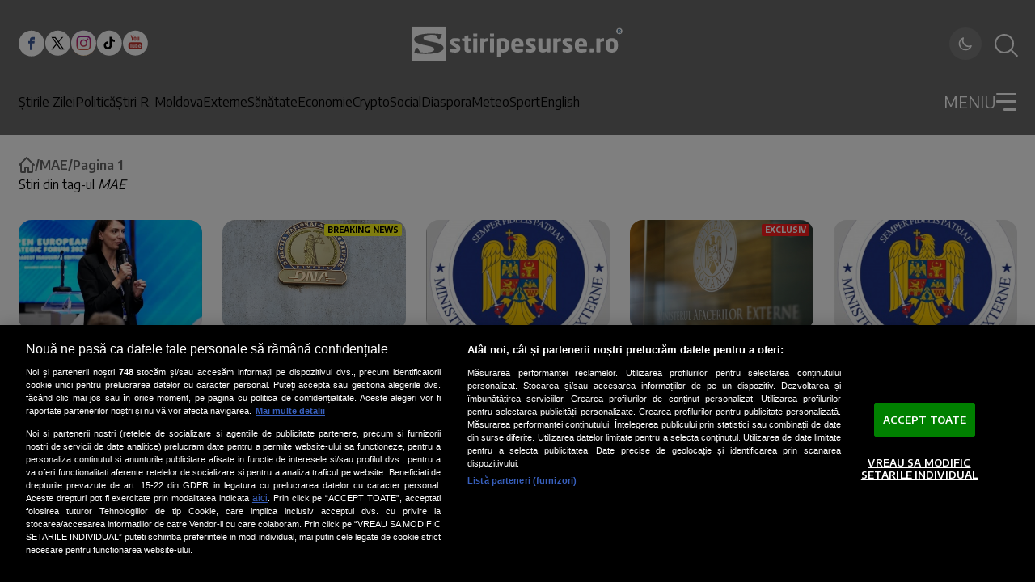

--- FILE ---
content_type: text/javascript;charset=utf-8
request_url: https://id.cxense.com/public/user/id?json=%7B%22identities%22%3A%5B%7B%22type%22%3A%22ckp%22%2C%22id%22%3A%22mksiytm1fdfatx3j%22%7D%2C%7B%22type%22%3A%22lst%22%2C%22id%22%3A%2235sbou74qgpvg3qyr2i4c2dt3e%22%7D%2C%7B%22type%22%3A%22cst%22%2C%22id%22%3A%2235sbou74qgpvg3qyr2i4c2dt3e%22%7D%5D%7D&callback=cXJsonpCB1
body_size: 187
content:
/**/
cXJsonpCB1({"httpStatus":200,"response":{"userId":"cx:1oz7mem3v38w93blfb5l3274fe:l3ycjqp1oh9q","newUser":true}})

--- FILE ---
content_type: text/javascript;charset=utf-8
request_url: https://p1cluster.cxense.com/p1.js
body_size: 99
content:
cX.library.onP1('35sbou74qgpvg3qyr2i4c2dt3e');


--- FILE ---
content_type: application/javascript; charset=UTF-8
request_url: https://www.stiripesurse.ro/_next/static/chunks/app/tag/%5Bslug%5D/page/%5Bpage%5D/page-4364c03276bf5efe.js
body_size: -122
content:
(self.webpackChunk_N_E=self.webpackChunk_N_E||[]).push([[11,67,285,486,870,892,974],{808:(e,s,n)=>{Promise.resolve().then(n.t.bind(n,7970,23)),Promise.resolve().then(n.bind(n,3218)),Promise.resolve().then(n.bind(n,818)),Promise.resolve().then(n.bind(n,9804))}},e=>{var s=s=>e(e.s=s);e.O(0,[417,807,441,517,358],()=>s(808)),_N_E=e.O()}]);

--- FILE ---
content_type: application/javascript; charset=UTF-8
request_url: https://www.stiripesurse.ro/js/mobile-detect.js
body_size: -257
content:
function isMobile() {
    return navigator.userAgent.match(/Mobi/) !== null;
}
